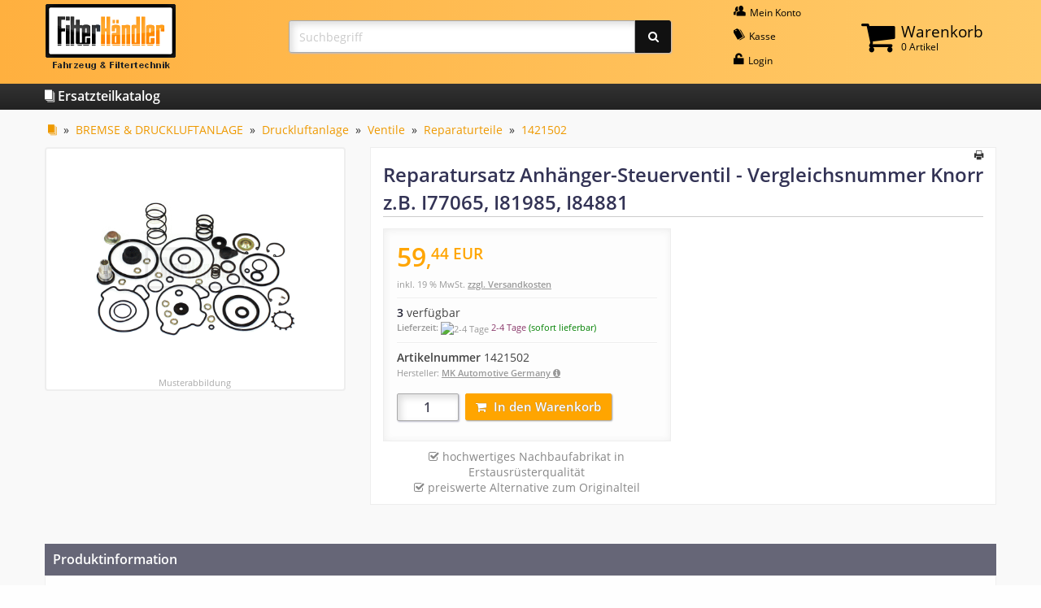

--- FILE ---
content_type: text/html; charset=ISO-8859-1
request_url: https://www.xn--filterhndler-mcb.de/Katalog/Druckluftanlage/Ventile/Reparaturteile/Reparatursatz-Anhaenger-Steuerventil::407407.html
body_size: 5744
content:
<!DOCTYPE html PUBLIC "-//W3C//DTD XHTML 1.0 Transitional//EN" "http://www.w3.org/TR/xhtml1/DTD/xhtml1-transitional.dtd">
<html xmlns="http://www.w3.org/1999/xhtml" dir="ltr" xml:lang="de">
<head>
<meta http-equiv="Content-Type" content="text/html; charset=iso-8859-15" />
<meta http-equiv="Content-Style-Type" content="text/css" />
<meta name="viewport" content="width=device-width, initial-scale=1.0" />
<meta name="format-detection" content="telephone=no" />
<title>Reparatursatz Anhänger-Steuerventil</title>
<meta http-equiv="content-language" content="de" />
<meta http-equiv="cache-control" content="no-cache" />
<meta name="keywords" content="Reparaturteile" />
<meta name="description" content="Reparatursatz für Anhänger-Steuerventil &bull; Vergleichsnummer Knorr z.B. I77065, I81985, I84881 &raquo; Jetzt günstig online kaufen &#10004;" />
<meta name="language" content="de" />
<meta name="robots" content="index,follow" />
<meta name="page-topic" content="shopping" />
<meta name="reply-to" content="info@xn--filterhndler-mcb.de" />
<meta name="revisit-after" content="5" />
<link rel="canonical" href="https://www.xn--filterhndler-mcb.de/Katalog/Druckluftanlage/Ventile/Reparaturteile/Reparatursatz-Anhaenger-Steuerventil::407407.html" />
<link rel="shortcut icon" href="https://www.xn--filterhndler-mcb.de/templates/fhresp/favicon.ico" type="image/x-icon" />
<!--
=========================================================
modified eCommerce Shopsoftware (c) 2009-2012 [www.modified-shop.org]
=========================================================

modified eCommerce Shopsoftware offers you highly scalable E-Commerce-Solutions and Services.
The Shopsoftware is redistributable under the GNU General Public License (Version 2) [http://www.gnu.org/licenses/gpl-2.0.html].
based on: E-Commerce Engine Copyright (c) 2006 xt:Commerce, created by Mario Zanier & Guido Winger and licensed under GNU/GPL.
Information and contribution at http://www.xt-commerce.com

=========================================================
Please visit our website: www.modified-shop.org
=========================================================
-->

<meta name="generator" content="(c) by modified eCommerce Shopsoftware ------ http://www.modified-shop.org" />
<base href="https://www.xn--filterhndler-mcb.de/" />
<link rel="stylesheet" href="templates/fhresp/stylesheet.css" type="text/css" />
<link rel="stylesheet" href="templates/fhresp/css/thickbox.css" type="text/css" media="screen" />
<script type="text/javascript"><!--
var selected;
var submitter = null;
function submitFunction() {
    submitter = 1;
}
function popupWindow(url) {
  window.open(url,'popupWindow','toolbar=no,location=no,directories=no,status=no,menubar=no,scrollbars=yes,resizable=yes,copyhistory=no,width=100,height=100,screenX=150,screenY=150,top=150,left=150')
}  
function selectRowEffect(object, buttonSelect) {
  if (!selected) {
    if (document.getElementById) {
      selected = document.getElementById('defaultSelected');
    } else {
      selected = document.all['defaultSelected'];
    }
  }
  if (selected) selected.className = 'moduleRow';
  object.className = 'moduleRowSelected';
  selected = object;
  if (document.getElementById('payment'[0])) {
    document.getElementById('payment'[buttonSelect]).checked=true;
  }
}
function rowOverEffect(object) {
  if (object.className == 'moduleRow') object.className = 'moduleRowOver';
}
function rowOutEffect(object) {
  if (object.className == 'moduleRowOver') object.className = 'moduleRow';
}
function popupImageWindow(url) {
  window.open(url,'popupImageWindow','toolbar=no,location=no,directories=no,status=no,menubar=no,scrollbars=no,resizable=yes,copyhistory=no,width=100,height=100,screenX=150,screenY=150,top=150,left=150')
}
//--></script>
<script src="templates/fhresp/javascript/jquery-1.8.3.min.js" type="text/javascript"></script>
</head>
<body>


<div id="fh-main-head">
	<div class="row">
		<div class="medium-4 large-3 columns"><div class="fh-medium-logo-height-align fh-small-center" style="margin-bottom:0.8rem;"><div>
			<a href="https://www.xn--filterhndler-mcb.de/"><img src="images/fh-logo-small.png" alt="" title="FilterH&auml;ndler-online" style="max-width:none;" /></a>
		</div></div></div>
		<div class="medium-8 large-4 large-push-5 columns">
			<div class="row"><div class="small-12 columns"><div class="row collapse" style="position:relative;">				<div class="medium-1 columns show-for-medium">&#160;</div>
				<div class="medium-5 columns"><div class="fh-medium-logo-height-align fh-small-center" style="margin-bottom:0.8rem;"><div>
					<a class="fh-top-nav-item" href="https://www.xn--filterhndler-mcb.de/account.php"><i class="fi-icon fi-torsos-male-female"></i> Mein&#160;Konto</a>					<a class="fh-top-nav-item" href="https://www.xn--filterhndler-mcb.de/checkout_shipping.php"><i class="fi-icon fi-pricetag-multiple"></i> Kasse</a>
					<a class="fh-top-nav-item" href="https://www.xn--filterhndler-mcb.de/login.php"><i class="fi-icon fi-unlock"></i> Login</a>				</div></div></div>
				<div class="medium-6 columns"><div class="fh-medium-logo-height-align" style="margin-bottom:0.8rem;"><div>
					
<div class="fh-shopping-cart">
	<a class="fh-top-nav-item-cart" href="https://www.xn--filterhndler-mcb.de/shopping_cart.php">
		<i class="fa-icon fa-shopping-cart"></i>
		<div class="fh-shopping-cart-head"><span>Warenkorb</span><br />0 Artikel</div>
	</a>
	<div class="fh-shopping-cart-content">
				<div class="fh-shopping-cart-content-c">Ihr Warenkorb ist leer.</div>
		</div>
</div>

				</div></div></div>
			</div></div></div>
		</div>
		<div class="large-5 large-pull-4 columns"><div class="fh-large-logo-height-align" style="margin-bottom:0.8rem;"><div>
			<form action="advanced_search_result.php" method="get">
				<div class="input-group" style="margin:0;">
					<input type="search" name="search" placeholder="Suchbegriff" autocomplete="off" class="input-group-field fh-js-loading-submit" style="border-radius:3px 0 0 3px; max-width:none;" required />
					<div class="input-group-button"><button type="submit" class="button fh-button fh-button-input" style="border-radius:0 3px 3px 0;"><i class="fa-icon fa-search"></i></button></div>
				</div>
			</form>
		</div></div></div>
	</div>
</div>
<div class="fh-text-h3" id="fh-topmenu"><div class="row"><div class="small-12 columns"><a href="https://www.xn--filterhndler-mcb.de/Katalog:::1.html" class="fh-link-plain"><i class="fi-icon fi-page-multiple"></i> Ersatzteilkatalog</a></div></div></div>
<div id="fh-main-content">
	<div class="row">
		<div class="large-12 columns">
			<div class="fh-breadcrumb"><a href="https://www.xn--filterhndler-mcb.de/Katalog:::1.html"><i class="fi-icon fi-page-multiple" title="Katalog"></i></a> &raquo; <a href="https://www.xn--filterhndler-mcb.de/Katalog/BREMSE-DRUCKLUFTANLAGE:::1_12.html">BREMSE &amp; DRUCKLUFTANLAGE</a> &raquo; <a href="https://www.xn--filterhndler-mcb.de/Katalog/Druckluftanlage:::1_12_23.html">Druckluftanlage</a> &raquo; <a href="https://www.xn--filterhndler-mcb.de/Katalog/Druckluftanlage/Ventile:::1_12_23_24.html">Ventile</a> &raquo; <a href="https://www.xn--filterhndler-mcb.de/Katalog/Druckluftanlage/Ventile/Reparaturteile:::1_12_23_24_154.html">Reparaturteile</a> &raquo; <a href="https://www.xn--filterhndler-mcb.de/Katalog/Druckluftanlage/Ventile/Reparaturteile/Reparatursatz-Anhaenger-Steuerventil::407407.html">1421502</a></div>
			<script type="application/ld+json">
			{
				"@context": "https://schema.org/",
				"@type": "BreadcrumbList",
				"itemListElement": [{
					"@type": "ListItem",
					"position": 1,
					"item": {
						"@id": "https://www.xn--filterhndler-mcb.de/Katalog/Druckluftanlage:::1_12_23.html",
						"name": "Druckluftanlage"
					}
				},{
					"@type": "ListItem",
					"position": 2,
					"item": {
						"@id": "https://www.xn--filterhndler-mcb.de/Katalog/Druckluftanlage/Ventile:::1_12_23_24.html",
						"name": "Ventile"
					}
				},{
					"@type": "ListItem",
					"position": 3,
					"item": {
						"@id": "https://www.xn--filterhndler-mcb.de/Katalog/Druckluftanlage/Ventile/Reparaturteile:::1_12_23_24_154.html",
						"name": "Reparaturteile"
					}
				}]
			}
			</script>
			






<div class="row">
	<div class="medium-5 large-4 columns text-center">
		<div style="background-color:#fff; border:2px solid #eee; border-radius:4px; margin-bottom:1rem;">
			<div id="fh-more-images-id-0" class="fh-more-images-class fh-medium-up-min-height-pimg">
				<img src="https://www.xn--filterhndler-mcb.de/img/1421502.gif" alt="Reparatursatz Anhänger-Steuerventil" class="xzoom0" xoriginal="https://www.xn--filterhndler-mcb.de/img/pzoom/1421502.gif" />
			</div>
			<script type="text/javascript">
				$(window).load(function() {
					$(".fh-more-images-button").css("position", "relative").find("img").each(function() {
						$(this).css("position", "relative").css("top", Math.max(0, ($(this).parent().height() - $(this).outerHeight()) / 2) + "px");
					});
					fhAdjustMoImgH();
					$("#fh-more-images-id-0").css("position", "relative").find("img").each(function() {
						$(this).css("position", "relative").css("top", Math.max(0, ($(this).parent().height() - $(this).outerHeight()) / 2) + "px");
					});
					for (var num = 0; num <= 0; num++) {
						var obj = $(".xzoom" + num);
						var h = obj.height();
						if (!obj.is(":visible")) {
							obj.parent().show();
							h = obj.height();
							obj.parent().hide();
						}
						var options = {};
						options.position = h > 140 ? "right" : "bottom";
						options.Xoffset = options.position == "right" ? 10 : 0;
						options.Yoffset = options.position == "bottom" ? 10 : 0;
						obj.xzoom(options);
					}
				});
				function fhAdjustMoImgH() {
					if ($(".fh-more-images-class").length > 1) {
						var maxh = 0;
						$(".fh-more-images-class").find("img").css({ position:"static", top:"0" });
						$(".fh-more-images-class").css("height", "auto").each(function() {
							var tmp = $(this).attr("style");
							$(this).css({ position:"absolute", visibility:"hidden", display:"block", width:$(this).parent().width() + "px" });
							var h = $(this).height();
							$(this).attr("style", tmp ? tmp : "");
							if (h > maxh) {
								maxh = h;
							}
						});
						if (maxh > 0) {
							$(".fh-more-images-class").height(maxh);
						}
					}
				}
			</script>
				<div class="fh-more-images-notice"><small>Musterabbildung</small></div>
		</div>
		</div>
	<div class="medium-7 large-8 columns" style="color:#888; margin-bottom:2rem; text-align:left;"><div class="fh-white-box">
		<div style="padding-top:3px; text-align:right;"><i onclick="javascript:window.open('https://www.xn--filterhndler-mcb.de/print_product_info.php?products_id=407407', 'popup', 'toolbar=no,location=no,directories=no,status=no,menubar=no,scrollbars=yes,resizable=yes,copyhistory=no, width=640, height=600')" title="Druckansicht" class="fi-icon fi-print fh-print"></i></div>
		<h1 style="margin-top:0;">Reparatursatz Anhänger-Steuerventil - Vergleichsnummer Knorr z.B. I77065, I81985, I84881</h1>
		<div class="row">
				<div class="large-6 columns">
				<div id="productinfoprice" class="fh-product-info-price-box">
					<p style="color:#ffa500; margin:0;"><strong itemprop="price" style="font-size:1.5rem;"><span style="font-size:2rem;">59</span>,<span class="fh-sup" style="font-size:1.2rem;">44</span><span class="fh-sup" style="font-size:1.2rem;"> EUR</span></strong></p>
					<p class="taxandshippinginfo" style="white-space:nowrap">inkl. 19 % MwSt. <a rel="nofollow" target="_blank" href="https://www.xn--filterhndler-mcb.de/popup_content.php?coID=1&amp;KeepThis=true&amp;TB_iframe=true&amp;height=400&amp;width=600" title="Information" class="thickbox">zzgl. Versandkosten</a></p>
					<div class="fh-hline"></div>
					<strong style="color:#223;">3</strong> verf&uuml;gbar
						<p class="shippingtime">
						<strong>Lieferzeit:</strong> <img src="/admin/images/icons/green.png" alt="2-4 Tage" />						<a rel="nofollow" style="color:#893769;" target="_blank" href="https://www.xn--filterhndler-mcb.de/popup_content.php?coID=13&amp;KeepThis=true&amp;TB_iframe=true&amp;height=400&amp;width=600" title="Information" class="thickbox">2-4 Tage</a> <span style="color:green;">(sofort lieferbar)</span>
					</p>
																					<div class="fh-hline"></div>
					<div><strong>Artikelnummer</strong> 1421502</div>
						<div class="shop-note"><small>Hersteller: <label for="manufacturer-modal">MK Automotive Germany <i class="fa-icon fa-circle-info"></i></label></small></div>
							<input id="manufacturer-modal" type="checkbox" autocomplete="off" class="shop-toggle-control" />
					<div class="shop-modal shop-toggle-content">
						<label for="manufacturer-modal"></label>
						<div class="shop-modal-content">
							<label for="manufacturer-modal"></label>
							<h3>Herstellerinformation</h3>
							<div>
								<div><strong>MK Automotive Germany</strong></div>
								<div>Nifty Commerce GmbH<br />Neue Straße 17<br />DE-66333 Völklingen</div>
											<br />
														<div><i class="fi-icon fi-mail" style="font-size:1rem;"></i> mail@niftycommerce.de</div>
													</div>
							<br /><br />
							<div><label for="manufacturer-modal" class="button fh-button">Schlie&szlig;en</label></div>
						</div>
					</div>
											<div class="fh-add-to-basket" style="margin-top:1rem;">
						<form id="cart_quantity" action="https://www.xn--filterhndler-mcb.de/product_info.php?products_id=407407&amp;action=add_product" method="post">
							<div class="input-group" style="width:auto;">
								<input type="text" name="products_qty" value="1" class="input-group-field" size="3" /> <input type="hidden" name="products_id" value="407407" />
								<div class="input-group-button" style="width:auto;"><button type="submit" title=" Artikel in den Warenkorb legen "><i class="fa-icon fa-shopping-cart hide-for-small-only">&#160;&#160;</i>In den Warenkorb</button></div>
							</div>
						</form>
					</div>
					</div>
				<script type="application/ld+json">
				{
					"@context": "https://schema.org/",
					"@type": "Product",
					"sku": "1421502",
					"image": "https://www.xn--filterhndler-mcb.de/img/1421502.gif",
					"name": "Reparatursatz Anhänger-Steuerventil",
					"offers": {
						"@type": "Offer",
						"availability": "https://schema.org/InStock",
						"itemCondition": "https://schema.org/NewCondition",
						"price": 59.44,
						"priceCurrency": "EUR"
					}
				}
				</script>
				<div style="border-bottom:1px solid transparent; margin:0.6rem 0; text-align:center;">
						<i class="fa-icon fa-check-square-o"></i> hochwertiges Nachbaufabrikat in Erstausr&uuml;sterqualit&auml;t<br />
					<i class="fa-icon fa-check-square-o"></i> preiswerte Alternative zum Originalteil
					</div>
			</div>
		</div>
	</div></div>
						<div class="small-12 columns" style="margin:1rem 0 2rem 0;">
		<div class="fh-text-h3" style="background-color:#667; color:#fff; padding:0.625rem;">Produktinformation</div>
		<table class="fh-product-info-table" style="border-bottom:4px solid #667; margin:0;">
					<tr>
				<td class="show-for-medium">Produktart</td>
							<td>
					<div class="show-for-small-only"><strong>Produktart</strong></div>					<div class="fh-table-maxwidth">Reparatursatz für Anhänger-Steuerventil</div>
				</td>
						</tr>
					<tr>
				<td class="show-for-medium">Gewicht</td>
							<td>
					<div class="show-for-small-only"><strong>Gewicht</strong></div>					<div class="fh-table-maxwidth">0,2 kg</div>
				</td>
						</tr>
					<tr>
				<td class="show-for-medium">Passend für Knorr Anhängersteuerventile</td>
							<td>
					<div class="show-for-small-only"><strong>Passend für Knorr Anhängersteuerventile</strong></div>					<div class="fh-table-maxwidth">AB2762, AB2774, AB2777, AB2783, AB2793, AB2795, AB2798, AB2802, AB2810, AB2831, AB2835, I76739, I77199, I77419, I77422, I77618, I77618AT, I77618ES, I79056, I790561, I79056AT, I80275, I80275AT, I83347, I83347AT, I83347ES, I83591, I89180, I93262, I9326201, I93262AT, SEB00310, SEB00311, SEB00560, SEB00561, SEB00786, SEB00786AT, SEB00786ES, SEB00791, SEB00792, SEB00792AT</div>
				</td>
						</tr>
											<tr>
				<td class="show-for-medium">Vergleichsnummern</td>
				<td>
					<div class="show-for-small-only" style="margin-bottom:1rem;"><strong>Vergleichsnummern</strong></div>
					<div class="fh-table-maxwidth">
						Iveco 42493159, 42493188<br />MAN 81.52301.6127 (81523016127), 81.52301.6145 (81523016145)<br />Mercedes-Benz A0004303060<br />Renault 5000288968, 5000590050<br />						<br />												Knorr I77065, I81985, I84881, I84892, SEB22121, SEB22131, SEB22172<br />								</div>
				</td>
			</tr>
						</table>
		<p><small style="color:#888;">Alle angegebenen Referenznummern und Marken dienen nur zu Vergleichszwecken.<br />Die angebotenen Ersatzteile sind ausschlie&szlig;lich dem bestimmungsgem&auml;&szlig;en Gebrauch zuzuf&uuml;hren. Einbau nur durch qualifiziertes Fachpersonal.</small></p>
	</div>
		</div>

		</div>
	</div>
</div>
<!--googleoff: all-->
<footer id="fh-bottom">
	<div class="row">
		<div class="medium-6 columns">
			<div class="fh-bottom-wrap">
				<strong>Kontakt</strong>
				<div class="fh-bottom-line"></div>
				<i class="fi-icon fi-mail" style="font-size:1rem;"></i> <span class="fh-email">info@filterh&auml;ndler.de</span>
				<small style="white-space:nowrap;">(<span class="fh-email-idn">info@xn--filterhndler-mcb.de</span>)</small><br />
				<a href="https://www.xn--filterhndler-mcb.de/Kontakt:_:7.html" class="fh-link-plain"><i class="fi-icon fi-arrow-right"></i> Kontaktformular</a>
			</div>
		</div>
		<div class="medium-6 columns">
			<div class="fh-bottom-wrap">
				<strong>Information</strong>
				<div class="fh-bottom-line"></div>
				<a href="https://www.xn--filterhndler-mcb.de/Widerrufsrecht-Widerrufsformular:_:9.html" class="fh-link-plain">&bull; Widerrufsrecht &amp; -formular</a><br />
				<a href="https://www.xn--filterhndler-mcb.de/Liefer-und-Versandinformation:_:1.html" class="fh-link-plain">&bull; Lieferung &amp; Versand</a><br />
				<a href="https://www.xn--filterhndler-mcb.de/Zahlungsarten:_:15.html" class="fh-link-plain">&bull; Zahlungsarten</a><br />
				<br />
				<div class="row small-up-2 medium-up-2 large-up-4 collapse">
					<div class="columns"><div class="fh-bottom-pay-icon"><a href="https://www.xn--filterhndler-mcb.de/Zahlungsarten:_:15.html" class="fh-link-plain"><img src="images/fh-pay-icon-paypal.png" alt="" /></a></div></div>
					<div class="columns"><div class="fh-bottom-pay-icon"><a href="https://www.xn--filterhndler-mcb.de/Zahlungsarten:_:15.html" class="fh-link-plain"><img src="images/fh-pay-icon-banktransfer.png" alt="" /></a></div></div>
					<div class="columns"><div class="fh-bottom-pay-icon"><a href="https://www.xn--filterhndler-mcb.de/Liefer-und-Versandinformation:_:1.html" class="fh-link-plain"><img src="images/fh-pay-icon-freeshipping.png" alt="" /></a></div></div>
				</div>
			</div>
		</div>
		<div class="small-12 columns clearfix fh-small-center" style="margin-top:1rem;">
			<div class="fh-bottom-line"></div>
			<a href="https://www.xn--filterhndler-mcb.de/Impressum:_:4.html" class="fh-link-plain">Impressum</a> &bull;
			<a href="https://www.xn--filterhndler-mcb.de/Unsere-AGB:_:3.html" class="fh-link-plain">AGB</a> &bull;
			<a href="https://www.xn--filterhndler-mcb.de/Datenschutzerklaerung:_:2.html" class="fh-link-plain" style="margin-bottom:0.5rem;">Datenschutzerkl&auml;rung</a>
			<br class="show-for-small-only" />
			<a href="https://www.xn--filterhndler-mcb.de/Datenschutzerklaerung:_:2.html#ssl" class="fh-bottom-ssl-icon fh-link-plain float-right">
				<img src="images/fh-ssl.png" alt="" style="max-height:40px; width:auto;" />
			</a>
		</div>
	</div>
</footer>
<!--googleon: all-->
<script src="templates/fhresp/javascript/thickbox.js" type="text/javascript"></script>
<script src="templates/fhresp/javascript/xzoom.min.js" type="text/javascript"></script>
<script type="text/javascript">
$(document).ready(function() {
	$(".onscript").show();
	
	$(".fh-js-hl-inputlabel").find("*[class*='fh-js-hl-i']").find("input").focus(function() {
		$(".fh-js-hl-l" + $(this).closest("*[class*='fh-js-hl-i']").attr("class").split("fh-js-hl-i")[1].split(" ")[0]).find("label").addClass("fh-js-hl-label");
	}).blur(function() {
		$(".fh-js-hl-l" + $(this).closest("*[class*='fh-js-hl-i']").attr("class").split("fh-js-hl-i")[1].split(" ")[0]).find("label").removeClass("fh-js-hl-label");
	});
	
	$(".fh-js-loading-submit").closest("form").submit(function() {
		$(this).find(".fh-js-loading-submit").addClass("fh-js-loading-submit-img");
	});
});
</script></body></html>